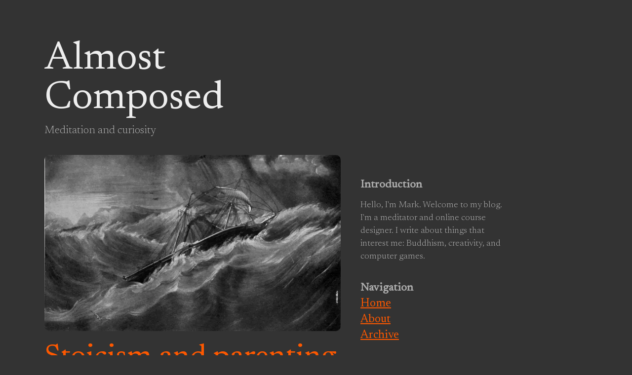

--- FILE ---
content_type: text/css
request_url: http://almostcomposed.com/wp-content/themes/MC_almost_composed/style.css?ver=6.4.7
body_size: 8016
content:
/* 
Theme Name: Almost Composed
Text Domain: Almost Composed
Version 0.1
Description: Minimal blog theme for easy reading
Tags: right-sidebar, minimal, responsive, calm, spacious
Author: Mark Cooper
Author URI: https://www.almostcomposed.com
*/

/* Variables: specify the fonts and colours used throughout */
:root {
--titlecolour: #eeeeee;
--headercolour: #fd5800;
--headerfonts: terminal, newsreader, times, serif;
--bodyfonts: newsreader, 'helvetica neue', arial, sans;
}

/* Layout setup */

.site-wrapper {
    width: 1100px;
    margin: auto;
}

.ac-container {
    width: 100%;
    margin: none;
    padding: 0px;
    display: flex;
    justify-content: left;
}

body {
    background-color: #333333;
    margin: 0px 0px 0px 0px;
}

/* Header */

.header {
    width: 100%;
    left: 0px;
    margin-top: 80px;
    margin-bottom: -20px;
    position: relative;
    text-align: left;
}

.headerbox {
    width: 500px; /* makes title line break by constraining width - was 240px for "almost composed" */
}

.ac-sitetitle {
    font-family: var(--headerfonts);
    color: var(--titlecolour)!important;
    line-height: 1em;
    margin-bottom: 0px; 
    font-weight: 400;
    text-decoration: none;
}

.tagline {
    color: #acacac;
    font-size: 1.35em;
    font-family: var(--headerfonts);
    text-transform: none;
    font-weight: 300;
    position: relative;
    top: -40px;
}

/* Posts */

.post {
    max-width: 600px;
    border-radius: 0px;
    padding: 0px 40px 20px 0px;
    position: relative;
    margin-bottom: 20px;
}

.post-content {
    max-width: 600px;
}

.post-title {
    font-family: var(--headerfonts);
    color: var(--headercolour);
    font-size: 3em;
    font-weight: 700;
    position: relative;
    margin-bottom: 15px;
    margin-top: 20px;
}

.post-title-link {
    text-decoration: none;
}

.ac-date {
    position: relative;
    top: -15px;
    margin-bottom: -25px;
    color: #acacac;
}

.read-more {
    color: var(--headercolour);
    font-family: var(--bodyfonts);
    font-size: 1.5em;
    position: relative;
    top: -15px;
}

.ac-categories-and-tags {
    font-family: var(--bodyfonts);
    color: #acacac;
    font-size: 1.25em;
    font-weight: 300;
    line-height: 1.5em;
    position: relative;
    top: 10px;
}

.ac-categories-and-tags a {
    font-family: var(--bodyfonts);
    color: #acacac;
    font-weight: 300;
}

.ac-categories-and-tags a:hover {
    font-family: var(--bodyfonts);
    color: #fd5800;
    font-weight: 300;
}

.pagination {
    font-family: var(--bodyfonts);
    font-size: 1.3em;
    margin-bottom: 30px;
    color: #acacac;
}

.pagination a {
    color: #fd5800;
}

/* Featured image style */

.ac-featured, .wp-post-image, .wp-block-image {
    width: 100%;
    border-radius: 10px;
    align-items: center;
    justify-content: center;
    margin: auto;
    position: relative;
}

/* General typography */

h1 {
    font-family: var(--headerfonts);
    color: var(--headercolour);
    font-size: 5em;
    line-height: 1em;
    font-weight: 900;
    }

h2 {
    font-family: var(--headerfonts);
    /* color: var(--headercolour); */
    color: #acacac;
    font-size: 2em;
}

h3 {
    font-family: var(--headerfonts);
    color: var(--headercolour);
    font-size: 1.7em;
    font-weight: 900;
}

h4, h5 {
    font-family: var(--headerfonts);
    color: var(--headercolour);
}

p {
    font-family: var(--bodyfonts);
    color: #ffffff;
    font-size: 1.25em;
    font-weight: 300;
    line-height: 1.5em;
}

/* Link style */

.post-title a {
    font-family: var(--bodyfonts);
    color: #fd5800;
    font-size: 1.25em;
    font-weight: 400;
}

a:hover {
    filter: brightness(1.5); /* increases brightness of text on mouseover */
}

a:visited {
    color: #fd5800;
}

/* Misc */

hr {
    border: solid 1px;
}

.ac-search input {
    height: 20px;
    border: 1px solid #acacac;
    font-size: 1em;
    font-family: var(--bodyfonts);
}

/* Sidebar styles */
    
.sidebar {
    width: 300px;
    padding-top: 0px;
    margin-right: 40px;
    margin-top: 0px;
    position: relative;
    top: 0px;
    left: 0px;
    margin-bottom: 50px; /* creates a gap below the bottom of the sidebar when the screen width is one column */
}

.sidebar h3 {
    color: #acacac;
    font-size: 1.4em;
    margin-top: 40px;
    margin-bottom: 5px;
}

.sidebar p {
    font-size: 1.1em;
}

.ac-menu {
    font-size: 1.2em;
    line-height: 1.4em;
    list-style-type: none; /* remove bullets */
    margin: 0px 0px 0px 0px;
    padding: 0px 0px 0px 0px;
    font-family: var(--bodyfonts);
    color: #fd5800;
}

.ac-menu a {
    color: #fd5800;
}

.ac-small-grey {
    font-size: 0.8em!important;
    color: #acacac;
    position: relative;
    top: 25px;
}

.ac-introduction {
    color: #acacac;
}

.post-edit-link {
    position: relative;
    top: 10px;
    color: #fd5800;
}

/* Comments styling */ 

.ac-comments {
    margin-top: 50px;
    color: #acacac;
}

.comment-author { 
    font-family: var(--bodyfonts);
    font-size: 1.1em;
}

.comment-meta a {
    font-family: var(--bodyfonts);
    font-size: 0.8em;
    color: #acacac;
}

.comment-reply-link {
    font-family: var(--bodyfonts);
    font-size: 1.1em;
}

.comment {
    margin-bottom: 10px;
    border-top: 1px solid #acacac;
    padding-top: 10px;
    color: #acacac;
}

.comment a {
    margin-bottom: 10px;
    border-top: 1px solid #acacac;
    padding-top: 10px;
    color: #fd5800;
}

.comments-number {
    font-family: var(--bodyfonts);
    font-size: 1.2em;
    color: #acacac;
}

.wpl-count-text: {
    color: #acacac;
}

/* Related posts plugin style */

.jp-relatedposts-post-title a {
    color: #fd5800;
    font-size: 1.5em;
    font-weight: 700;
}

.jp-relatedposts-post-title a {
    color: #fd5800;
}

.jp-relatedposts-post-title a:visited {
    color: #fd5800;
}

.jp-relatedposts-post-excerpt {
    color: #fd5800;
    font-size: 1.5em;
}

/* Simple Yearly Archive plugin style */

.sya_container {
    font-size: 1.25em;
    color: #acacac;
}

.sya_container a {
    color: #fd5800;
}

.sya_container a:visited {
    color: #fd5800;
}

/* classes for customising WP comments (not used)

#respond { }
#reply-title { }
#cancel-comment-reply-link { }
#commentform { }
#author { }
#email { }
#url { }
#comment
#submit
.comment-notes { }
.required { }
.comment-form-author { }
.comment-form-email { }
.comment-form-url { }
.comment-form-comment { }
.comment-form-cookies-consent { }
.form-allowed-tags { }
.form-submit

*/

/* 404 Error */

.error-404 {
    font-size: 5em;
}

/* Responsive design: change the page width and column layour depending on the screen width. Put this last so that it has the final say */

    /* Tablets and lower resolution */

    @media (max-width: 1200px)
    {
        .ac-container {
            width: 90%;
            margin: auto;
            display: flex;
            flex-direction: column;
        }
    
        .header {
            width: 90%;
            margin: auto;
        }
    
        .site-wrapper {
            width: 100%;
        }
        
        .post {
            width: 100%;
        }
    
        .post-content {
            width: 575px;
        }
    }
    
        /* Phones */
    
    @media (max-width: 600px)
    {
        .ac-container {
            width: 90%;
            margin: auto;
            display: flex;
            flex-direction: column;
        }

        .headerbox {
            width: 280px; /* makes title line break by constraining width - was 240px for "almost composed" */
        }

        h1 {
            font-family: var(--headerfonts);
            color: var(--headercolour);
            font-size: 4em;
            line-height: 1em;
            font-weight: 900;
            }
    
        .header {
            width: 90%;
        }
    
        .site-wrapper {
            width: 100%;
        }
        
        .post {
            width: 100%;
            padding: 0px 10px 20px 0px;
        }
    
        .post-content {
            width: 100%;
        }
    }